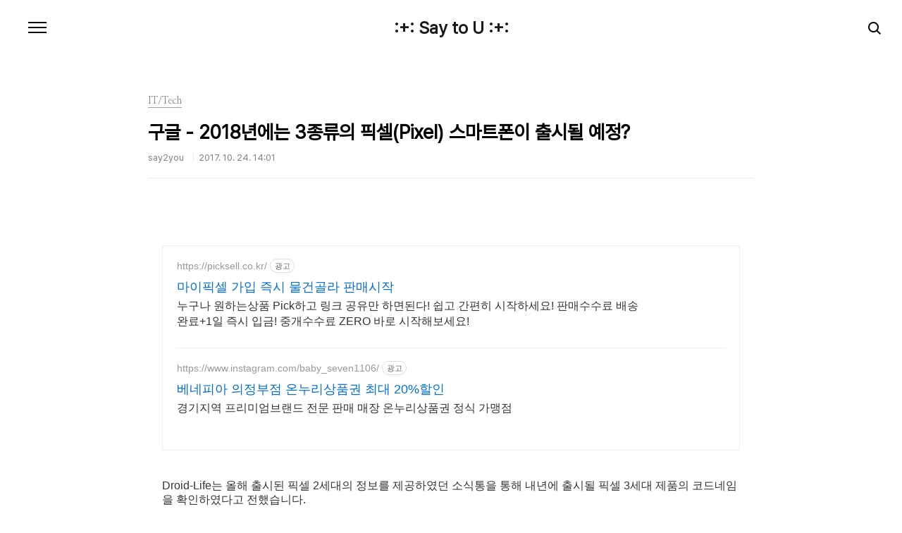

--- FILE ---
content_type: text/html;charset=UTF-8
request_url: https://say2you.tistory.com/10074
body_size: 39479
content:
<!doctype html>
<html lang="ko">

                                                                                <head>
                <script type="text/javascript">if (!window.T) { window.T = {} }
window.T.config = {"TOP_SSL_URL":"https://www.tistory.com","PREVIEW":false,"ROLE":"guest","PREV_PAGE":"","NEXT_PAGE":"","BLOG":{"id":9626,"name":"say2you","title":":+: Say to U :+:","isDormancy":false,"nickName":"say2you","status":"open","profileStatus":"normal"},"NEED_COMMENT_LOGIN":false,"COMMENT_LOGIN_CONFIRM_MESSAGE":"","LOGIN_URL":"https://www.tistory.com/auth/login/?redirectUrl=https://say2you.tistory.com/10074","DEFAULT_URL":"https://say2you.tistory.com","USER":{"name":null,"homepage":null,"id":0,"profileImage":null},"SUBSCRIPTION":{"status":"none","isConnected":false,"isPending":false,"isWait":false,"isProcessing":false,"isNone":true},"IS_LOGIN":false,"HAS_BLOG":false,"IS_SUPPORT":false,"IS_SCRAPABLE":false,"TOP_URL":"http://www.tistory.com","JOIN_URL":"https://www.tistory.com/member/join","PHASE":"prod","ROLE_GROUP":"visitor"};
window.T.entryInfo = {"entryId":10074,"isAuthor":false,"categoryId":495155,"categoryLabel":"IT/Tech"};
window.appInfo = {"domain":"tistory.com","topUrl":"https://www.tistory.com","loginUrl":"https://www.tistory.com/auth/login","logoutUrl":"https://www.tistory.com/auth/logout"};
window.initData = {};

window.TistoryBlog = {
    basePath: "",
    url: "https://say2you.tistory.com",
    tistoryUrl: "https://say2you.tistory.com",
    manageUrl: "https://say2you.tistory.com/manage",
    token: "yq3LasTDwLZuNZzNi/NM0WqMYTglKIkZuPUAw39Tv4ZW0Lshz7izXPxfsfBNEhXt"
};
var servicePath = "";
var blogURL = "";</script>

                
                
                
                        <!-- BusinessLicenseInfo - START -->
        
            <link href="https://tistory1.daumcdn.net/tistory_admin/userblog/userblog-7c7a62cfef2026f12ec313f0ebcc6daafb4361d7/static/plugin/BusinessLicenseInfo/style.css" rel="stylesheet" type="text/css"/>

            <script>function switchFold(entryId) {
    var businessLayer = document.getElementById("businessInfoLayer_" + entryId);

    if (businessLayer) {
        if (businessLayer.className.indexOf("unfold_license") > 0) {
            businessLayer.className = "business_license_layer";
        } else {
            businessLayer.className = "business_license_layer unfold_license";
        }
    }
}
</script>

        
        <!-- BusinessLicenseInfo - END -->
<!-- PreventCopyContents - START -->
<meta content="no" http-equiv="imagetoolbar"/>

<!-- PreventCopyContents - END -->

<!-- System - START -->

<!-- System - END -->

        <!-- TistoryProfileLayer - START -->
        <link href="https://tistory1.daumcdn.net/tistory_admin/userblog/userblog-7c7a62cfef2026f12ec313f0ebcc6daafb4361d7/static/plugin/TistoryProfileLayer/style.css" rel="stylesheet" type="text/css"/>
<script type="text/javascript" src="https://tistory1.daumcdn.net/tistory_admin/userblog/userblog-7c7a62cfef2026f12ec313f0ebcc6daafb4361d7/static/plugin/TistoryProfileLayer/script.js"></script>

        <!-- TistoryProfileLayer - END -->

                
                <meta http-equiv="X-UA-Compatible" content="IE=Edge">
<meta name="format-detection" content="telephone=no">
<script src="//t1.daumcdn.net/tistory_admin/lib/jquery/jquery-3.5.1.min.js" integrity="sha256-9/aliU8dGd2tb6OSsuzixeV4y/faTqgFtohetphbbj0=" crossorigin="anonymous"></script>
<script type="text/javascript" src="//t1.daumcdn.net/tiara/js/v1/tiara-1.2.0.min.js"></script><meta name="referrer" content="always"/>
<meta name="google-adsense-platform-account" content="ca-host-pub-9691043933427338"/>
<meta name="google-adsense-platform-domain" content="tistory.com"/>
<meta name="google-adsense-account" content="ca-pub-4412853229026046"/>
<meta name="description" content="Droid-Life는 올해 출시된 픽셀 2세대의 정보를 제공하였던 소식통을 통해 내년에 출시될 픽셀 3세대 제품의 코드네임을 확인하였다고 전했습니다. 구글이 2018년에 출시할 픽셀의 코드명은 해양 생물의 명칭을 부여하는 현재의 규칙을 이어받아 Crosshatch, Albacore 및 Blueline이며, 두기기는 프리미엄급, 나머지 하나는 하이엔드 모델로 추정되고 있습니다. 하지만, 픽셀 1세대가 Sailfish / Marlin의 코드명을 부여받아 픽셀 / 픽셀XL로 출시된 것과 달리 올해 출시된 픽셀 2세대는 Walleye(픽셀2) / Taimen(픽셀2 XL)외에도 하이엔드로 알려졌던 Muskie가 있었지만 최종 단계에서 출시가 되지 않은 전례가 있는 만큼 2018년에 출시될 것으로 알려진 3종류의.."/>
<meta property="og:type" content="article"/>
<meta property="og:url" content="https://say2you.tistory.com/10074"/>
<meta property="og.article.author" content="say2you"/>
<meta property="og:site_name" content=":+: Say to U :+:"/>
<meta property="og:title" content="구글 - 2018년에는 3종류의 픽셀(Pixel) 스마트폰이 출시될 예정?"/>
<meta name="by" content="say2you"/>
<meta property="og:description" content="Droid-Life는 올해 출시된 픽셀 2세대의 정보를 제공하였던 소식통을 통해 내년에 출시될 픽셀 3세대 제품의 코드네임을 확인하였다고 전했습니다. 구글이 2018년에 출시할 픽셀의 코드명은 해양 생물의 명칭을 부여하는 현재의 규칙을 이어받아 Crosshatch, Albacore 및 Blueline이며, 두기기는 프리미엄급, 나머지 하나는 하이엔드 모델로 추정되고 있습니다. 하지만, 픽셀 1세대가 Sailfish / Marlin의 코드명을 부여받아 픽셀 / 픽셀XL로 출시된 것과 달리 올해 출시된 픽셀 2세대는 Walleye(픽셀2) / Taimen(픽셀2 XL)외에도 하이엔드로 알려졌던 Muskie가 있었지만 최종 단계에서 출시가 되지 않은 전례가 있는 만큼 2018년에 출시될 것으로 알려진 3종류의.."/>
<meta property="og:image" content="https://img1.daumcdn.net/thumb/R800x0/?scode=mtistory2&fname=https%3A%2F%2Ft1.daumcdn.net%2Fcfile%2Ftistory%2F9959F33359EEC93608"/>
<meta property="article:section" content="'모바일'"/>
<meta name="twitter:card" content="summary_large_image"/>
<meta name="twitter:site" content="@TISTORY"/>
<meta name="twitter:title" content="구글 - 2018년에는 3종류의 픽셀(Pixel) 스마트폰이 출시될 예정?"/>
<meta name="twitter:description" content="Droid-Life는 올해 출시된 픽셀 2세대의 정보를 제공하였던 소식통을 통해 내년에 출시될 픽셀 3세대 제품의 코드네임을 확인하였다고 전했습니다. 구글이 2018년에 출시할 픽셀의 코드명은 해양 생물의 명칭을 부여하는 현재의 규칙을 이어받아 Crosshatch, Albacore 및 Blueline이며, 두기기는 프리미엄급, 나머지 하나는 하이엔드 모델로 추정되고 있습니다. 하지만, 픽셀 1세대가 Sailfish / Marlin의 코드명을 부여받아 픽셀 / 픽셀XL로 출시된 것과 달리 올해 출시된 픽셀 2세대는 Walleye(픽셀2) / Taimen(픽셀2 XL)외에도 하이엔드로 알려졌던 Muskie가 있었지만 최종 단계에서 출시가 되지 않은 전례가 있는 만큼 2018년에 출시될 것으로 알려진 3종류의.."/>
<meta property="twitter:image" content="https://img1.daumcdn.net/thumb/R800x0/?scode=mtistory2&fname=https%3A%2F%2Ft1.daumcdn.net%2Fcfile%2Ftistory%2F9959F33359EEC93608"/>
<meta content="https://say2you.tistory.com/10074" property="dg:plink" content="https://say2you.tistory.com/10074"/>
<meta name="plink"/>
<meta name="title" content="구글 - 2018년에는 3종류의 픽셀(Pixel) 스마트폰이 출시될 예정?"/>
<meta name="article:media_name" content=":+: Say to U :+:"/>
<meta property="article:mobile_url" content="https://say2you.tistory.com/m/10074"/>
<meta property="article:pc_url" content="https://say2you.tistory.com/10074"/>
<meta property="article:mobile_view_url" content="https://say2you.tistory.com/m/10074"/>
<meta property="article:pc_view_url" content="https://say2you.tistory.com/10074"/>
<meta property="article:talk_channel_view_url" content="https://say2you.tistory.com/m/10074"/>
<meta property="article:pc_service_home" content="https://www.tistory.com"/>
<meta property="article:mobile_service_home" content="https://www.tistory.com/m"/>
<meta property="article:txid" content="9626_10074"/>
<meta property="article:published_time" content="2017-10-24T14:01:52+09:00"/>
<meta property="og:regDate" content="20171024020152"/>
<meta property="article:modified_time" content="2017-10-24T14:01:52+09:00"/>
<script type="module" src="https://tistory1.daumcdn.net/tistory_admin/userblog/userblog-7c7a62cfef2026f12ec313f0ebcc6daafb4361d7/static/pc/dist/index.js" defer=""></script>
<script type="text/javascript" src="https://tistory1.daumcdn.net/tistory_admin/userblog/userblog-7c7a62cfef2026f12ec313f0ebcc6daafb4361d7/static/pc/dist/index-legacy.js" defer="" nomodule="true"></script>
<script type="text/javascript" src="https://tistory1.daumcdn.net/tistory_admin/userblog/userblog-7c7a62cfef2026f12ec313f0ebcc6daafb4361d7/static/pc/dist/polyfills-legacy.js" defer="" nomodule="true"></script>
<link rel="stylesheet" type="text/css" href="https://t1.daumcdn.net/tistory_admin/www/style/font.css"/>
<link rel="stylesheet" type="text/css" href="https://tistory1.daumcdn.net/tistory_admin/userblog/userblog-7c7a62cfef2026f12ec313f0ebcc6daafb4361d7/static/style/content.css"/>
<link rel="stylesheet" type="text/css" href="https://tistory1.daumcdn.net/tistory_admin/userblog/userblog-7c7a62cfef2026f12ec313f0ebcc6daafb4361d7/static/pc/dist/index.css"/>
<link rel="stylesheet" type="text/css" href="https://tistory1.daumcdn.net/tistory_admin/userblog/userblog-7c7a62cfef2026f12ec313f0ebcc6daafb4361d7/static/style/uselessPMargin.css"/>
<script type="text/javascript">(function() {
    var tjQuery = jQuery.noConflict(true);
    window.tjQuery = tjQuery;
    window.orgjQuery = window.jQuery; window.jQuery = tjQuery;
    window.jQuery = window.orgjQuery; delete window.orgjQuery;
})()</script>
<script type="text/javascript" src="https://tistory1.daumcdn.net/tistory_admin/userblog/userblog-7c7a62cfef2026f12ec313f0ebcc6daafb4361d7/static/script/base.js"></script>
<script type="text/javascript" src="//developers.kakao.com/sdk/js/kakao.min.js"></script>

                
  <meta charset="UTF-8">
  <meta name="viewport"
    content="user-scalable=no, initial-scale=1.0, maximum-scale=1.0, minimum-scale=1.0, width=device-width">
  <title>구글 - 2018년에는 3종류의 픽셀(Pixel) 스마트폰이 출시될 예정?</title>
  <link rel="stylesheet" href="https://tistory1.daumcdn.net/tistory/0/pg_Poster/style.css">
  <script src="//t1.daumcdn.net/tistory_admin/lib/jquery/jquery-1.12.4.min.js"></script>

                
                
                <style type="text/css">.another_category {
    border: 1px solid #E5E5E5;
    padding: 10px 10px 5px;
    margin: 10px 0;
    clear: both;
}

.another_category h4 {
    font-size: 12px !important;
    margin: 0 !important;
    border-bottom: 1px solid #E5E5E5 !important;
    padding: 2px 0 6px !important;
}

.another_category h4 a {
    font-weight: bold !important;
}

.another_category table {
    table-layout: fixed;
    border-collapse: collapse;
    width: 100% !important;
    margin-top: 10px !important;
}

* html .another_category table {
    width: auto !important;
}

*:first-child + html .another_category table {
    width: auto !important;
}

.another_category th, .another_category td {
    padding: 0 0 4px !important;
}

.another_category th {
    text-align: left;
    font-size: 12px !important;
    font-weight: normal;
    word-break: break-all;
    overflow: hidden;
    line-height: 1.5;
}

.another_category td {
    text-align: right;
    width: 80px;
    font-size: 11px;
}

.another_category th a {
    font-weight: normal;
    text-decoration: none;
    border: none !important;
}

.another_category th a.current {
    font-weight: bold;
    text-decoration: none !important;
    border-bottom: 1px solid !important;
}

.another_category th span {
    font-weight: normal;
    text-decoration: none;
    font: 10px Tahoma, Sans-serif;
    border: none !important;
}

.another_category_color_gray, .another_category_color_gray h4 {
    border-color: #E5E5E5 !important;
}

.another_category_color_gray * {
    color: #909090 !important;
}

.another_category_color_gray th a.current {
    border-color: #909090 !important;
}

.another_category_color_gray h4, .another_category_color_gray h4 a {
    color: #737373 !important;
}

.another_category_color_red, .another_category_color_red h4 {
    border-color: #F6D4D3 !important;
}

.another_category_color_red * {
    color: #E86869 !important;
}

.another_category_color_red th a.current {
    border-color: #E86869 !important;
}

.another_category_color_red h4, .another_category_color_red h4 a {
    color: #ED0908 !important;
}

.another_category_color_green, .another_category_color_green h4 {
    border-color: #CCE7C8 !important;
}

.another_category_color_green * {
    color: #64C05B !important;
}

.another_category_color_green th a.current {
    border-color: #64C05B !important;
}

.another_category_color_green h4, .another_category_color_green h4 a {
    color: #3EA731 !important;
}

.another_category_color_blue, .another_category_color_blue h4 {
    border-color: #C8DAF2 !important;
}

.another_category_color_blue * {
    color: #477FD6 !important;
}

.another_category_color_blue th a.current {
    border-color: #477FD6 !important;
}

.another_category_color_blue h4, .another_category_color_blue h4 a {
    color: #1960CA !important;
}

.another_category_color_violet, .another_category_color_violet h4 {
    border-color: #E1CEEC !important;
}

.another_category_color_violet * {
    color: #9D64C5 !important;
}

.another_category_color_violet th a.current {
    border-color: #9D64C5 !important;
}

.another_category_color_violet h4, .another_category_color_violet h4 a {
    color: #7E2CB5 !important;
}
</style>

                
                <link rel="stylesheet" type="text/css" href="https://tistory1.daumcdn.net/tistory_admin/userblog/userblog-7c7a62cfef2026f12ec313f0ebcc6daafb4361d7/static/style/revenue.css"/>
<link rel="canonical" href="https://say2you.tistory.com/10074"/>

<!-- BEGIN STRUCTURED_DATA -->
<script type="application/ld+json">
    {"@context":"http://schema.org","@type":"BlogPosting","mainEntityOfPage":{"@id":"https://say2you.tistory.com/10074","name":null},"url":"https://say2you.tistory.com/10074","headline":"구글 - 2018년에는 3종류의 픽셀(Pixel) 스마트폰이 출시될 예정?","description":"Droid-Life는 올해 출시된 픽셀 2세대의 정보를 제공하였던 소식통을 통해 내년에 출시될 픽셀 3세대 제품의 코드네임을 확인하였다고 전했습니다. 구글이 2018년에 출시할 픽셀의 코드명은 해양 생물의 명칭을 부여하는 현재의 규칙을 이어받아 Crosshatch, Albacore 및 Blueline이며, 두기기는 프리미엄급, 나머지 하나는 하이엔드 모델로 추정되고 있습니다. 하지만, 픽셀 1세대가 Sailfish / Marlin의 코드명을 부여받아 픽셀 / 픽셀XL로 출시된 것과 달리 올해 출시된 픽셀 2세대는 Walleye(픽셀2) / Taimen(픽셀2 XL)외에도 하이엔드로 알려졌던 Muskie가 있었지만 최종 단계에서 출시가 되지 않은 전례가 있는 만큼 2018년에 출시될 것으로 알려진 3종류의..","author":{"@type":"Person","name":"say2you","logo":null},"image":{"@type":"ImageObject","url":"https://img1.daumcdn.net/thumb/R800x0/?scode=mtistory2&fname=https%3A%2F%2Ft1.daumcdn.net%2Fcfile%2Ftistory%2F9959F33359EEC93608","width":"800px","height":"800px"},"datePublished":"2017-10-24T14:01:52+09:00","dateModified":"2017-10-24T14:01:52+09:00","publisher":{"@type":"Organization","name":"TISTORY","logo":{"@type":"ImageObject","url":"https://t1.daumcdn.net/tistory_admin/static/images/openGraph/opengraph.png","width":"800px","height":"800px"}}}
</script>
<!-- END STRUCTURED_DATA -->
<link rel="stylesheet" type="text/css" href="https://tistory1.daumcdn.net/tistory_admin/userblog/userblog-7c7a62cfef2026f12ec313f0ebcc6daafb4361d7/static/style/dialog.css"/>
<link rel="stylesheet" type="text/css" href="//t1.daumcdn.net/tistory_admin/www/style/top/font.css"/>
<link rel="stylesheet" type="text/css" href="https://tistory1.daumcdn.net/tistory_admin/userblog/userblog-7c7a62cfef2026f12ec313f0ebcc6daafb4361d7/static/style/postBtn.css"/>
<link rel="stylesheet" type="text/css" href="https://tistory1.daumcdn.net/tistory_admin/userblog/userblog-7c7a62cfef2026f12ec313f0ebcc6daafb4361d7/static/style/tistory.css"/>
<script type="text/javascript" src="https://tistory1.daumcdn.net/tistory_admin/userblog/userblog-7c7a62cfef2026f12ec313f0ebcc6daafb4361d7/static/script/common.js"></script>

                
                </head>

                                                <body id="tt-body-page"
  class="color-gray post-type-text paging-view-more">
                
                
                
  
    <div id="acc-nav">
      <a href="#content">본문 바로가기</a>
    </div>
    <div id="wrap">
      <header id="header">
        <h1><a href="https://say2you.tistory.com/">:+: Say to U :+:</a></h1>
        <button type="button" class="mobile-menu"><span>메뉴</span></button>
        <div class="menu">
          <nav id="gnb">
            <ul class="tt_category"><li class=""><a href="/category" class="link_tit"> 분류 전체보기 <span class="c_cnt">(14440)</span> </a>
  <ul class="category_list"><li class=""><a href="/category/%EC%97%AC%ED%96%89" class="link_item"> 여행 <span class="c_cnt">(87)</span> </a>
  <ul class="sub_category_list"><li class=""><a href="/category/%EC%97%AC%ED%96%89/2008%20%ED%83%9C%EA%B5%AD%20%EB%B0%A9%EC%BD%95%2C%20%ED%8C%8C%ED%83%80%EC%95%BC" class="link_sub_item"> 2008 태국 방콕, 파타야 <span class="c_cnt">(12)</span> </a></li>
<li class=""><a href="/category/%EC%97%AC%ED%96%89/2011%20%EC%9D%BC%EB%B3%B8%20%EA%B0%84%EC%82%AC%EC%9D%B4" class="link_sub_item"> 2011 일본 간사이 <span class="c_cnt">(20)</span> </a></li>
<li class=""><a href="/category/%EC%97%AC%ED%96%89/2012%20%EC%9C%A0%EB%9F%BD" class="link_sub_item"> 2012 유럽 <span class="c_cnt">(11)</span> </a></li>
<li class=""><a href="/category/%EC%97%AC%ED%96%89/2014%20%EC%9D%BC%EB%B3%B8%20%EA%B0%84%EC%82%AC%EC%9D%B4" class="link_sub_item"> 2014 일본 간사이 <span class="c_cnt">(4)</span> </a></li>
<li class=""><a href="/category/%EC%97%AC%ED%96%89/%EA%B5%AD%EB%82%B4%EC%97%AC%ED%96%89" class="link_sub_item"> 국내여행 <span class="c_cnt">(19)</span> </a></li>
<li class=""><a href="/category/%EC%97%AC%ED%96%89/%EA%B8%B0%ED%83%80" class="link_sub_item"> 기타 <span class="c_cnt">(19)</span> </a></li>
</ul>
</li>
<li class=""><a href="/category/%EB%A8%B9%EC%9D%84%EA%B1%B0%EB%A6%AC" class="link_item"> 먹을거리 <span class="c_cnt">(430)</span> </a>
  <ul class="sub_category_list"><li class=""><a href="/category/%EB%A8%B9%EC%9D%84%EA%B1%B0%EB%A6%AC/%EB%A7%9B%EC%A7%91" class="link_sub_item"> 맛집 <span class="c_cnt">(328)</span> </a></li>
<li class=""><a href="/category/%EB%A8%B9%EC%9D%84%EA%B1%B0%EB%A6%AC/%EC%B9%B4%ED%8E%98" class="link_sub_item"> 카페 <span class="c_cnt">(40)</span> </a></li>
<li class=""><a href="/category/%EB%A8%B9%EC%9D%84%EA%B1%B0%EB%A6%AC/%EA%B8%B0%ED%83%80" class="link_sub_item"> 기타 <span class="c_cnt">(27)</span> </a></li>
<li class=""><a href="/category/%EB%A8%B9%EC%9D%84%EA%B1%B0%EB%A6%AC/%EB%A0%88%EC%8B%9C%ED%94%BC" class="link_sub_item"> 레시피 <span class="c_cnt">(19)</span> </a></li>
<li class=""><a href="/category/%EB%A8%B9%EC%9D%84%EA%B1%B0%EB%A6%AC/%EB%8F%84%EC%8B%9C%EB%9D%BD" class="link_sub_item"> 도시락 <span class="c_cnt">(16)</span> </a></li>
</ul>
</li>
<li class=""><a href="/category/IT/Tech" class="link_item"> IT/Tech <span class="c_cnt">(12731)</span> </a>
  <ul class="sub_category_list"><li class=""><a href="/category/IT/Tech/%EC%95%A0%ED%94%8C/%EC%95%88%EB%93%9C%EB%A1%9C%EC%9D%B4%EB%93%9C%20TIP" class="link_sub_item"> 애플/안드로이드 TIP <span class="c_cnt">(362)</span> </a></li>
<li class=""><a href="/category/IT/Tech/%EB%AA%A8%EB%93%88%ED%98%95%20%EC%8A%A4%EB%A7%88%ED%8A%B8%ED%8F%B0" class="link_sub_item"> 모듈형 스마트폰 <span class="c_cnt">(32)</span> </a></li>
</ul>
</li>
<li class=""><a href="/category/%EB%A6%AC%EB%B7%B0%20%26%20%EA%B8%B0%ED%83%80%EC%A0%95%EB%B3%B4" class="link_item"> 리뷰 &amp; 기타정보 <span class="c_cnt">(322)</span> </a>
  <ul class="sub_category_list"><li class=""><a href="/category/%EB%A6%AC%EB%B7%B0%20%26%20%EA%B8%B0%ED%83%80%EC%A0%95%EB%B3%B4/%EC%B2%B4%ED%97%98%EB%8B%A8" class="link_sub_item"> 체험단 <span class="c_cnt">(83)</span> </a></li>
<li class=""><a href="/category/%EB%A6%AC%EB%B7%B0%20%26%20%EA%B8%B0%ED%83%80%EC%A0%95%EB%B3%B4/%EB%A6%AC%EB%B7%B0%20%26%20%EA%B8%B0%ED%83%80%20%EC%A0%95%EB%B3%B4" class="link_sub_item"> 리뷰 &amp; 기타 정보 <span class="c_cnt">(233)</span> </a></li>
</ul>
</li>
<li class=""><a href="/category/%EC%9E%A1%EB%8F%99%EC%82%AC%EB%8B%88%20%26%20%EC%A7%80%EB%A6%84%EC%8B%A0" class="link_item"> 잡동사니 &amp; 지름신 <span class="c_cnt">(100)</span> </a></li>
<li class=""><a href="/category/Converse" class="link_item"> Converse <span class="c_cnt">(339)</span> </a>
  <ul class="sub_category_list"><li class=""><a href="/category/Converse/Read" class="link_sub_item"> Read <span class="c_cnt">(7)</span> </a></li>
<li class=""><a href="/category/Converse/Essay" class="link_sub_item"> Essay <span class="c_cnt">(22)</span> </a></li>
<li class=""><a href="/category/Converse/Scrap%20%26%20Etc" class="link_sub_item"> Scrap &amp; Etc <span class="c_cnt">(12)</span> </a></li>
<li class=""><a href="/category/Converse/Entertainment" class="link_sub_item"> Entertainment <span class="c_cnt">(43)</span> </a></li>
<li class=""><a href="/category/Converse/%EC%9E%A1%EB%8B%A4%ED%95%9C%20%EC%9D%B4%EC%95%BC%EA%B8%B0%EB%93%A4" class="link_sub_item"> 잡다한 이야기들 <span class="c_cnt">(228)</span> </a></li>
<li class=""><a href="/category/Converse/%EC%A2%8B%EC%9D%80%20%EC%82%AC%EB%9E%8C%EB%93%A4%EA%B3%BC%20%ED%95%A8%EA%BB%98" class="link_sub_item"> 좋은 사람들과 함께 <span class="c_cnt">(27)</span> </a></li>
</ul>
</li>
</ul>
</li>
</ul>

          </nav>
          <div class="social-link">
            
            
            
            
          </div>
          <p>POWERED BY TISTORY</p>
        </div>
        <div class="search">
          
            <label for="search" class="screen_out">블로그 내 검색</label>
            <input id="search" type="text" name="search" value=""
              placeholder="검색내용을 입력하세요." onkeypress="if (event.keyCode == 13) { try {
    window.location.href = '/search' + '/' + looseURIEncode(document.getElementsByName('search')[0].value);
    document.getElementsByName('search')[0].value = '';
    return false;
} catch (e) {} }">
            <button type="submit" onclick="try {
    window.location.href = '/search' + '/' + looseURIEncode(document.getElementsByName('search')[0].value);
    document.getElementsByName('search')[0].value = '';
    return false;
} catch (e) {}">검색</button>
          
        </div>
      </header>
      <hr>
      <section class="container">
        
        <article id="content">
          

          

          

          

          <div class="inner">
            

                
        
  
  
    <div class="hgroup">
      <div class="category">IT/Tech</div>
      <h1>구글 - 2018년에는 3종류의 픽셀(Pixel) 스마트폰이 출시될 예정? </h1>
      <div class="post-meta">
        <span class="author">say2you</span>
        <span class="date">2017. 10. 24. 14:01</span>
        
      </div>
    </div>
    <div class="entry-content" id="article-view">
      <script onerror="changeAdsenseToNaverAd()" async src="https://pagead2.googlesyndication.com/pagead/js/adsbygoogle.js?client=ca-pub-9527582522912841" crossorigin="anonymous"></script>
<!-- inventory -->
<ins class="adsbygoogle" style="margin:50px 0; display:block;" data-ad-client="ca-pub-9527582522912841" data-ad-slot="3825649038" data-ad-format="auto" data-full-width-responsive="true" data-ad-type="inventory" data-ad-adfit-unit="DAN-nRFiQiN4avFYIKbk"></ins>

<script id="adsense_script">
     (adsbygoogle = window.adsbygoogle || []).push({});
</script>
<script>
    if(window.observeAdsenseUnfilledState !== undefined){ observeAdsenseUnfilledState(); }
</script>
<div data-tistory-react-app="NaverAd"></div>

                    <!-- System - START -->
        <div class="revenue_unit_wrap">
  <div class="revenue_unit_item adsense responsive">
    <div class="revenue_unit_info">반응형</div>
    <script src="//pagead2.googlesyndication.com/pagead/js/adsbygoogle.js" async="async"></script>
    <ins class="adsbygoogle" style="display: block;" data-ad-host="ca-host-pub-9691043933427338" data-ad-client="ca-pub-4412853229026046" data-ad-format="auto"></ins>
    <script>(adsbygoogle = window.adsbygoogle || []).push({});</script>
  </div>
</div>
        <!-- System - END -->

            <div class="tt_article_useless_p_margin contents_style"><p>Droid-Life는 올해 출시된 픽셀 2세대의 정보를 제공하였던 소식통을 통해 내년에 출시될 픽셀 3세대 제품의 코드네임을 확인하였다고 전했습니다.</p><p><br /></p><p>구글이 2018년에 출시할 픽셀의 코드명은 해양 생물의 명칭을 부여하는 현재의 규칙을 이어받아 Crosshatch, Albacore 및 Blueline이며, 두기기는 프리미엄급, 나머지 하나는 하이엔드 모델로 추정되고 있습니다.</p><p><br /></p><p><br /></p><p style="text-align: center; clear: none; float: none;"><span class="imageblock" style="display: inline-block; width: 768px;  height: auto; max-width: 100%;"><img src="https://t1.daumcdn.net/cfile/tistory/9959F33359EEC93608" style="" srcset="https://img1.daumcdn.net/thumb/R1280x0/?scode=mtistory2&fname=https%3A%2F%2Ft1.daumcdn.net%2Fcfile%2Ftistory%2F9959F33359EEC93608" width="768" height="550" filename="google-crosshatch-wahoo-768x550.jpg" filemime="image/jpeg"/></span></p><p><br /></p><p>하지만, 픽셀 1세대가 Sailfish / Marlin의 코드명을 부여받아 픽셀 / 픽셀XL로 출시된 것과 달리 올해 출시된 픽셀 2세대는 Walleye(픽셀2) / Taimen(픽셀2 XL)외에도 하이엔드로 알려졌던 Muskie가 있었지만 최종 단계에서 출시가 되지 않은 전례가 있는 만큼 2018년에 출시될 것으로 알려진 3종류의 기기 또한 취소 및 변경될 가능성이 있는 상태입니다.</p><p><br /></p><p>* 참고로, 2018년 모델도 현재와 같이 HTC와 LG가 생산할 가능성이 매우 높다고 알려졌습니다.</p><p><br /></p><p><br /></p><p>출처 : Droid-Life外</p></div>
                    <!-- System - START -->
        <div class="revenue_unit_wrap">
  <div class="revenue_unit_item adsense responsive">
    <div class="revenue_unit_info">반응형</div>
    <script src="//pagead2.googlesyndication.com/pagead/js/adsbygoogle.js" async="async"></script>
    <ins class="adsbygoogle" style="display: block;" data-ad-host="ca-host-pub-9691043933427338" data-ad-client="ca-pub-4412853229026046" data-ad-format="auto"></ins>
    <script>(adsbygoogle = window.adsbygoogle || []).push({});</script>
  </div>
</div>
        <!-- System - END -->


                    <div class="container_postbtn #post_button_group">
  <div class="postbtn_like"><script>window.ReactionButtonType = 'reaction';
window.ReactionApiUrl = '//say2you.tistory.com/reaction';
window.ReactionReqBody = {
    entryId: 10074
}</script>
<div class="wrap_btn" id="reaction-10074" data-tistory-react-app="Reaction"></div><div class="wrap_btn wrap_btn_share"><button type="button" class="btn_post sns_btn btn_share" aria-expanded="false" data-thumbnail-url="https://img1.daumcdn.net/thumb/R800x0/?scode=mtistory2&amp;fname=https%3A%2F%2Ft1.daumcdn.net%2Fcfile%2Ftistory%2F9959F33359EEC93608" data-title="구글 - 2018년에는 3종류의 픽셀(Pixel) 스마트폰이 출시될 예정?" data-description="Droid-Life는 올해 출시된 픽셀 2세대의 정보를 제공하였던 소식통을 통해 내년에 출시될 픽셀 3세대 제품의 코드네임을 확인하였다고 전했습니다. 구글이 2018년에 출시할 픽셀의 코드명은 해양 생물의 명칭을 부여하는 현재의 규칙을 이어받아 Crosshatch, Albacore 및 Blueline이며, 두기기는 프리미엄급, 나머지 하나는 하이엔드 모델로 추정되고 있습니다. 하지만, 픽셀 1세대가 Sailfish / Marlin의 코드명을 부여받아 픽셀 / 픽셀XL로 출시된 것과 달리 올해 출시된 픽셀 2세대는 Walleye(픽셀2) / Taimen(픽셀2 XL)외에도 하이엔드로 알려졌던 Muskie가 있었지만 최종 단계에서 출시가 되지 않은 전례가 있는 만큼 2018년에 출시될 것으로 알려진 3종류의.." data-profile-image="https://t1.daumcdn.net/cfile/tistory/1604294B4F96BC6330" data-profile-name="say2you" data-pc-url="https://say2you.tistory.com/10074" data-relative-pc-url="/10074" data-blog-title=":+: Say to U :+:"><span class="ico_postbtn ico_share">공유하기</span></button>
  <div class="layer_post" id="tistorySnsLayer"></div>
</div><div class="wrap_btn wrap_btn_etc" data-entry-id="10074" data-entry-visibility="public" data-category-visibility="public"><button type="button" class="btn_post btn_etc2" aria-expanded="false"><span class="ico_postbtn ico_etc">게시글 관리</span></button>
  <div class="layer_post" id="tistoryEtcLayer"></div>
</div></div>
<button type="button" class="btn_menu_toolbar btn_subscription #subscribe" data-blog-id="9626" data-url="https://say2you.tistory.com/10074" data-device="web_pc" data-tiara-action-name="구독 버튼_클릭"><em class="txt_state"></em><strong class="txt_tool_id">:+: Say to U :+:</strong><span class="img_common_tistory ico_check_type1"></span></button>  <div data-tistory-react-app="SupportButton"></div>
</div>

                    <!-- PostListinCategory - START -->
<div class="another_category another_category_color_gray">
  <h4>'<a href="/category/IT/Tech">IT/Tech</a>' 카테고리의 다른 글</h4>
  <table>
    <tr>
      <th><a href="/10079">닌텐도 - 동물의 숲 포켓 캠프 플레이 가능(앱스토어 다운 가능)</a>&nbsp;&nbsp;<span>(0)</span></th>
      <td>2017.10.26</td>
    </tr>
    <tr>
      <th><a href="/10078">닌텐도 - 동물의숲 모바일(동물의 숲 포켓캠프) 공식 발표</a>&nbsp;&nbsp;<span>(0)</span></th>
      <td>2017.10.25</td>
    </tr>
    <tr>
      <th><a href="/10077">모토로라 - 모토Z 2018 킹스맨 VIP 스페셜 에디션 발표</a>&nbsp;&nbsp;<span>(0)</span></th>
      <td>2017.10.25</td>
    </tr>
    <tr>
      <th><a href="/10076">애플 - 아이폰X는 생산 문제로 올해 생산 계획의 절반인 2000만대만 출하될 예정…</a>&nbsp;&nbsp;<span>(0)</span></th>
      <td>2017.10.25</td>
    </tr>
    <tr>
      <th><a href="/10075">OnePlus - 원플러스5T, 안투투 및 리테일 스토어를 통해 주요 스펙 유출</a>&nbsp;&nbsp;<span>(0)</span></th>
      <td>2017.10.25</td>
    </tr>
    <tr>
      <th><a href="/10073">OPPO - 11월 2일 발표될 OPPO R11s 공식 포스터 공개</a>&nbsp;&nbsp;<span>(0)</span></th>
      <td>2017.10.24</td>
    </tr>
    <tr>
      <th><a href="/10072">샤오미 - 홍미노트4 / 홍미노트 4X에서 안드로이드원 롬 사용 가능</a>&nbsp;&nbsp;<span>(0)</span></th>
      <td>2017.10.24</td>
    </tr>
    <tr>
      <th><a href="/10071">OnePlus - 18:9 비율의 디스플레이를 사용한 원플러스5T 새로운 렌더링 이미지 유출</a>&nbsp;&nbsp;<span>(0)</span></th>
      <td>2017.10.24</td>
    </tr>
    <tr>
      <th><a href="/10070">OPPO - 11월 2일에 발표될 OPPO R11s, 안투투를 통해 주요 스펙 유출</a>&nbsp;&nbsp;<span>(0)</span></th>
      <td>2017.10.23</td>
    </tr>
    <tr>
      <th><a href="/10069">구글 - 구매한지 일주일만에 픽셀2 XL 번인 현상 발생</a>&nbsp;&nbsp;<span>(0)</span></th>
      <td>2017.10.23</td>
    </tr>
  </table>
</div>

<!-- PostListinCategory - END -->

    </div>
    

    
      <div class="related-articles">
        <h2><strong>'IT/Tech'</strong> Related Articles</h2>
        <ul>
          
            <li>
              <a href="/10076?category=495155">
                <span class="thum">
                  
                    <img loading="lazy"
                      src="//i1.daumcdn.net/thumb/C264x200.fwebp.q85/?fname=https%3A%2F%2Ft1.daumcdn.net%2Fcfile%2Ftistory%2F9983CF3359EFAEEB36"
                      alt="">
                  
                </span>
                <span class="title">애플 - 아이폰X는 생산 문제로 올해 생산 계획의 절반인 2000만대만 출하될 예정&hellip;</span>
              </a>
            </li>
          
            <li>
              <a href="/10075?category=495155">
                <span class="thum">
                  
                    <img loading="lazy"
                      src="//i1.daumcdn.net/thumb/C264x200.fwebp.q85/?fname=https%3A%2F%2Ft1.daumcdn.net%2Fcfile%2Ftistory%2F9998E63359EFAE4403"
                      alt="">
                  
                </span>
                <span class="title">OnePlus - 원플러스5T, 안투투 및 리테일 스토어를 통해 주요 스펙 유출</span>
              </a>
            </li>
          
            <li>
              <a href="/10073?category=495155">
                <span class="thum">
                  
                    <img loading="lazy"
                      src="//i1.daumcdn.net/thumb/C264x200.fwebp.q85/?fname=https%3A%2F%2Ft1.daumcdn.net%2Fcfile%2Ftistory%2F99D39A3359EEABE40A"
                      alt="">
                  
                </span>
                <span class="title">OPPO - 11월 2일 발표될 OPPO R11s 공식 포스터 공개</span>
              </a>
            </li>
          
            <li>
              <a href="/10072?category=495155">
                <span class="thum">
                  
                    <img loading="lazy"
                      src="//i1.daumcdn.net/thumb/C264x200.fwebp.q85/?fname=https%3A%2F%2Ft1.daumcdn.net%2Fcfile%2Ftistory%2F99B3823359EE9A5C29"
                      alt="">
                  
                </span>
                <span class="title">샤오미 - 홍미노트4 / 홍미노트 4X에서 안드로이드원 롬 사용 가능</span>
              </a>
            </li>
          
        </ul>
      </div>
    

    <div data-tistory-react-app="Namecard"></div>

  

        
    
          </div>

          

          

          

        </article>
      </section>
      <hr>
      
      <footer id="footer">
        <p class="copyright">DESIGN BY <a href="#">TISTORY</a> <a href="https://say2you.tistory.com/manage" class="admin">관리자</a></p>
      </footer>
    </div>
    <script src="https://tistory1.daumcdn.net/tistory/0/pg_Poster/images/script.js"></script>
  
<div class="#menubar menu_toolbar ">
  <h2 class="screen_out">티스토리툴바</h2>
</div>
<div class="#menubar menu_toolbar "></div>
<div class="layer_tooltip">
  <div class="inner_layer_tooltip">
    <p class="desc_g"></p>
  </div>
</div>
<div id="editEntry" style="position:absolute;width:1px;height:1px;left:-100px;top:-100px"></div>


                        <!-- CallBack - START -->
        <script>                    (function () { 
                        var blogTitle = ':+: Say to U :+:';
                        
                        (function () {
    function isShortContents () {
        return window.getSelection().toString().length < 30;
    }
    function isCommentLink (elementID) {
        return elementID === 'commentLinkClipboardInput'
    }

    function copyWithSource (event) {
        if (isShortContents() || isCommentLink(event.target.id)) {
            return;
        }
        var range = window.getSelection().getRangeAt(0);
        var contents = range.cloneContents();
        var temp = document.createElement('div');

        temp.appendChild(contents);

        var url = document.location.href;
        var decodedUrl = decodeURI(url);
        var postfix = ' [' + blogTitle + ':티스토리]';

        event.clipboardData.setData('text/plain', temp.innerText + '\n출처: ' + decodedUrl + postfix);
        event.clipboardData.setData('text/html', '<pre data-ke-type="codeblock">' + temp.innerHTML + '</pre>' + '출처: <a href="' + url + '">' + decodedUrl + '</a>' + postfix);
        event.preventDefault();
    }

    document.addEventListener('copy', copyWithSource);
})()

                    })()</script>

        <!-- CallBack - END -->

        <!-- PreventCopyContents - START -->
        <script type="text/javascript">document.oncontextmenu = new Function ('return false');
document.ondragstart = new Function ('return false');
document.onselectstart = new Function ('return false');
document.body.style.MozUserSelect = 'none';</script>
<script type="text/javascript" src="https://tistory1.daumcdn.net/tistory_admin/userblog/userblog-7c7a62cfef2026f12ec313f0ebcc6daafb4361d7/static/plugin/PreventCopyContents/script.js"></script>

        <!-- PreventCopyContents - END -->

<!-- RainbowLink - START -->
<script type="text/javascript" src="https://tistory1.daumcdn.net/tistory_admin/userblog/userblog-7c7a62cfef2026f12ec313f0ebcc6daafb4361d7/static/plugin/RainbowLink/script.js"></script>

<!-- RainbowLink - END -->

                
                <div style="margin:0; padding:0; border:none; background:none; float:none; clear:none; z-index:0"></div>
<script type="text/javascript" src="https://tistory1.daumcdn.net/tistory_admin/userblog/userblog-7c7a62cfef2026f12ec313f0ebcc6daafb4361d7/static/script/common.js"></script>
<script type="text/javascript">window.roosevelt_params_queue = window.roosevelt_params_queue || [{channel_id: 'dk', channel_label: '{tistory}'}]</script>
<script type="text/javascript" src="//t1.daumcdn.net/midas/rt/dk_bt/roosevelt_dk_bt.js" async="async"></script>

                
                <script>window.tiara = {"svcDomain":"user.tistory.com","section":"글뷰","trackPage":"글뷰_보기","page":"글뷰","key":"9626-10074","customProps":{"userId":"0","blogId":"9626","entryId":"10074","role":"guest","trackPage":"글뷰_보기","filterTarget":false},"entry":{"entryId":"10074","entryTitle":"구글 - 2018년에는 3종류의 픽셀(Pixel) 스마트폰이 출시될 예정?","entryType":"POST","categoryName":"IT/Tech","categoryId":"495155","serviceCategoryName":"모바일","serviceCategoryId":402,"author":"9626","authorNickname":"say2you","blogNmae":":+: Say to U :+:","image":"cfile5.uf@9959F33359EEC936084F0D.jpg","plink":"/10074","tags":["구글","픽셀"]},"kakaoAppKey":"3e6ddd834b023f24221217e370daed18","appUserId":"null","thirdProvideAgree":null}</script>
<script type="module" src="https://t1.daumcdn.net/tistory_admin/frontend/tiara/v1.0.6/index.js"></script>
<script src="https://t1.daumcdn.net/tistory_admin/frontend/tiara/v1.0.6/polyfills-legacy.js" nomodule="true" defer="true"></script>
<script src="https://t1.daumcdn.net/tistory_admin/frontend/tiara/v1.0.6/index-legacy.js" nomodule="true" defer="true"></script>

                </body>

</html>

--- FILE ---
content_type: text/html; charset=utf-8
request_url: https://www.google.com/recaptcha/api2/aframe
body_size: 264
content:
<!DOCTYPE HTML><html><head><meta http-equiv="content-type" content="text/html; charset=UTF-8"></head><body><script nonce="cE3FWPiLcMLvks1IAyy2ww">/** Anti-fraud and anti-abuse applications only. See google.com/recaptcha */ try{var clients={'sodar':'https://pagead2.googlesyndication.com/pagead/sodar?'};window.addEventListener("message",function(a){try{if(a.source===window.parent){var b=JSON.parse(a.data);var c=clients[b['id']];if(c){var d=document.createElement('img');d.src=c+b['params']+'&rc='+(localStorage.getItem("rc::a")?sessionStorage.getItem("rc::b"):"");window.document.body.appendChild(d);sessionStorage.setItem("rc::e",parseInt(sessionStorage.getItem("rc::e")||0)+1);localStorage.setItem("rc::h",'1769943201762');}}}catch(b){}});window.parent.postMessage("_grecaptcha_ready", "*");}catch(b){}</script></body></html>